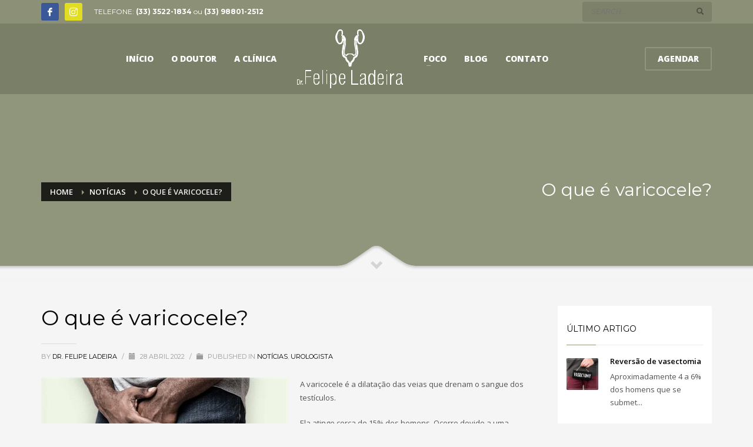

--- FILE ---
content_type: text/html; charset=UTF-8
request_url: https://drfelipeladeira.com.br/o-que-e-varicocele/
body_size: 58804
content:
<!DOCTYPE html>
<html lang="pt-BR">
<head>
<meta charset="UTF-8"/>
<meta name="twitter:widgets:csp" content="on"/>
<link rel="profile" href="http://gmpg.org/xfn/11"/>
<link rel="pingback" href="https://drfelipeladeira.com.br/xmlrpc.php"/>

<title>O que é varicocele? &#8211; Dr. Felipe Ladeira</title>
<meta name='robots' content='max-image-preview:large' />
<link rel='dns-prefetch' href='//fonts.googleapis.com' />
<link rel="alternate" type="application/rss+xml" title="Feed para Dr. Felipe Ladeira &raquo;" href="https://drfelipeladeira.com.br/feed/" />
<link rel="alternate" type="application/rss+xml" title="Feed de comentários para Dr. Felipe Ladeira &raquo;" href="https://drfelipeladeira.com.br/comments/feed/" />
<link rel="alternate" type="application/rss+xml" title="Feed de comentários para Dr. Felipe Ladeira &raquo; O que é varicocele?" href="https://drfelipeladeira.com.br/o-que-e-varicocele/feed/" />
<script type="text/javascript">
window._wpemojiSettings = {"baseUrl":"https:\/\/s.w.org\/images\/core\/emoji\/14.0.0\/72x72\/","ext":".png","svgUrl":"https:\/\/s.w.org\/images\/core\/emoji\/14.0.0\/svg\/","svgExt":".svg","source":{"concatemoji":"https:\/\/drfelipeladeira.com.br\/wp-includes\/js\/wp-emoji-release.min.js?ver=6.2.8"}};
/*! This file is auto-generated */
!function(e,a,t){var n,r,o,i=a.createElement("canvas"),p=i.getContext&&i.getContext("2d");function s(e,t){p.clearRect(0,0,i.width,i.height),p.fillText(e,0,0);e=i.toDataURL();return p.clearRect(0,0,i.width,i.height),p.fillText(t,0,0),e===i.toDataURL()}function c(e){var t=a.createElement("script");t.src=e,t.defer=t.type="text/javascript",a.getElementsByTagName("head")[0].appendChild(t)}for(o=Array("flag","emoji"),t.supports={everything:!0,everythingExceptFlag:!0},r=0;r<o.length;r++)t.supports[o[r]]=function(e){if(p&&p.fillText)switch(p.textBaseline="top",p.font="600 32px Arial",e){case"flag":return s("\ud83c\udff3\ufe0f\u200d\u26a7\ufe0f","\ud83c\udff3\ufe0f\u200b\u26a7\ufe0f")?!1:!s("\ud83c\uddfa\ud83c\uddf3","\ud83c\uddfa\u200b\ud83c\uddf3")&&!s("\ud83c\udff4\udb40\udc67\udb40\udc62\udb40\udc65\udb40\udc6e\udb40\udc67\udb40\udc7f","\ud83c\udff4\u200b\udb40\udc67\u200b\udb40\udc62\u200b\udb40\udc65\u200b\udb40\udc6e\u200b\udb40\udc67\u200b\udb40\udc7f");case"emoji":return!s("\ud83e\udef1\ud83c\udffb\u200d\ud83e\udef2\ud83c\udfff","\ud83e\udef1\ud83c\udffb\u200b\ud83e\udef2\ud83c\udfff")}return!1}(o[r]),t.supports.everything=t.supports.everything&&t.supports[o[r]],"flag"!==o[r]&&(t.supports.everythingExceptFlag=t.supports.everythingExceptFlag&&t.supports[o[r]]);t.supports.everythingExceptFlag=t.supports.everythingExceptFlag&&!t.supports.flag,t.DOMReady=!1,t.readyCallback=function(){t.DOMReady=!0},t.supports.everything||(n=function(){t.readyCallback()},a.addEventListener?(a.addEventListener("DOMContentLoaded",n,!1),e.addEventListener("load",n,!1)):(e.attachEvent("onload",n),a.attachEvent("onreadystatechange",function(){"complete"===a.readyState&&t.readyCallback()})),(e=t.source||{}).concatemoji?c(e.concatemoji):e.wpemoji&&e.twemoji&&(c(e.twemoji),c(e.wpemoji)))}(window,document,window._wpemojiSettings);
</script>
<style type="text/css">
img.wp-smiley,
img.emoji {
	display: inline !important;
	border: none !important;
	box-shadow: none !important;
	height: 1em !important;
	width: 1em !important;
	margin: 0 0.07em !important;
	vertical-align: -0.1em !important;
	background: none !important;
	padding: 0 !important;
}
</style>
	<link rel='stylesheet' id='zn_all_g_fonts-css' href='//fonts.googleapis.com/css?family=Montserrat%3Aregular%2C500%2C700%7COpen+Sans%3Aregular%2C300%2C600%2C700%2C800&#038;ver=6.2.8' type='text/css' media='all' />
<link rel='stylesheet' id='wp-block-library-css' href='https://drfelipeladeira.com.br/wp-includes/css/dist/block-library/style.min.css?ver=6.2.8' type='text/css' media='all' />
<link rel='stylesheet' id='classic-theme-styles-css' href='https://drfelipeladeira.com.br/wp-includes/css/classic-themes.min.css?ver=6.2.8' type='text/css' media='all' />
<style id='global-styles-inline-css' type='text/css'>
body{--wp--preset--color--black: #000000;--wp--preset--color--cyan-bluish-gray: #abb8c3;--wp--preset--color--white: #ffffff;--wp--preset--color--pale-pink: #f78da7;--wp--preset--color--vivid-red: #cf2e2e;--wp--preset--color--luminous-vivid-orange: #ff6900;--wp--preset--color--luminous-vivid-amber: #fcb900;--wp--preset--color--light-green-cyan: #7bdcb5;--wp--preset--color--vivid-green-cyan: #00d084;--wp--preset--color--pale-cyan-blue: #8ed1fc;--wp--preset--color--vivid-cyan-blue: #0693e3;--wp--preset--color--vivid-purple: #9b51e0;--wp--preset--gradient--vivid-cyan-blue-to-vivid-purple: linear-gradient(135deg,rgba(6,147,227,1) 0%,rgb(155,81,224) 100%);--wp--preset--gradient--light-green-cyan-to-vivid-green-cyan: linear-gradient(135deg,rgb(122,220,180) 0%,rgb(0,208,130) 100%);--wp--preset--gradient--luminous-vivid-amber-to-luminous-vivid-orange: linear-gradient(135deg,rgba(252,185,0,1) 0%,rgba(255,105,0,1) 100%);--wp--preset--gradient--luminous-vivid-orange-to-vivid-red: linear-gradient(135deg,rgba(255,105,0,1) 0%,rgb(207,46,46) 100%);--wp--preset--gradient--very-light-gray-to-cyan-bluish-gray: linear-gradient(135deg,rgb(238,238,238) 0%,rgb(169,184,195) 100%);--wp--preset--gradient--cool-to-warm-spectrum: linear-gradient(135deg,rgb(74,234,220) 0%,rgb(151,120,209) 20%,rgb(207,42,186) 40%,rgb(238,44,130) 60%,rgb(251,105,98) 80%,rgb(254,248,76) 100%);--wp--preset--gradient--blush-light-purple: linear-gradient(135deg,rgb(255,206,236) 0%,rgb(152,150,240) 100%);--wp--preset--gradient--blush-bordeaux: linear-gradient(135deg,rgb(254,205,165) 0%,rgb(254,45,45) 50%,rgb(107,0,62) 100%);--wp--preset--gradient--luminous-dusk: linear-gradient(135deg,rgb(255,203,112) 0%,rgb(199,81,192) 50%,rgb(65,88,208) 100%);--wp--preset--gradient--pale-ocean: linear-gradient(135deg,rgb(255,245,203) 0%,rgb(182,227,212) 50%,rgb(51,167,181) 100%);--wp--preset--gradient--electric-grass: linear-gradient(135deg,rgb(202,248,128) 0%,rgb(113,206,126) 100%);--wp--preset--gradient--midnight: linear-gradient(135deg,rgb(2,3,129) 0%,rgb(40,116,252) 100%);--wp--preset--duotone--dark-grayscale: url('#wp-duotone-dark-grayscale');--wp--preset--duotone--grayscale: url('#wp-duotone-grayscale');--wp--preset--duotone--purple-yellow: url('#wp-duotone-purple-yellow');--wp--preset--duotone--blue-red: url('#wp-duotone-blue-red');--wp--preset--duotone--midnight: url('#wp-duotone-midnight');--wp--preset--duotone--magenta-yellow: url('#wp-duotone-magenta-yellow');--wp--preset--duotone--purple-green: url('#wp-duotone-purple-green');--wp--preset--duotone--blue-orange: url('#wp-duotone-blue-orange');--wp--preset--font-size--small: 13px;--wp--preset--font-size--medium: 20px;--wp--preset--font-size--large: 36px;--wp--preset--font-size--x-large: 42px;--wp--preset--spacing--20: 0.44rem;--wp--preset--spacing--30: 0.67rem;--wp--preset--spacing--40: 1rem;--wp--preset--spacing--50: 1.5rem;--wp--preset--spacing--60: 2.25rem;--wp--preset--spacing--70: 3.38rem;--wp--preset--spacing--80: 5.06rem;--wp--preset--shadow--natural: 6px 6px 9px rgba(0, 0, 0, 0.2);--wp--preset--shadow--deep: 12px 12px 50px rgba(0, 0, 0, 0.4);--wp--preset--shadow--sharp: 6px 6px 0px rgba(0, 0, 0, 0.2);--wp--preset--shadow--outlined: 6px 6px 0px -3px rgba(255, 255, 255, 1), 6px 6px rgba(0, 0, 0, 1);--wp--preset--shadow--crisp: 6px 6px 0px rgba(0, 0, 0, 1);}:where(.is-layout-flex){gap: 0.5em;}body .is-layout-flow > .alignleft{float: left;margin-inline-start: 0;margin-inline-end: 2em;}body .is-layout-flow > .alignright{float: right;margin-inline-start: 2em;margin-inline-end: 0;}body .is-layout-flow > .aligncenter{margin-left: auto !important;margin-right: auto !important;}body .is-layout-constrained > .alignleft{float: left;margin-inline-start: 0;margin-inline-end: 2em;}body .is-layout-constrained > .alignright{float: right;margin-inline-start: 2em;margin-inline-end: 0;}body .is-layout-constrained > .aligncenter{margin-left: auto !important;margin-right: auto !important;}body .is-layout-constrained > :where(:not(.alignleft):not(.alignright):not(.alignfull)){max-width: var(--wp--style--global--content-size);margin-left: auto !important;margin-right: auto !important;}body .is-layout-constrained > .alignwide{max-width: var(--wp--style--global--wide-size);}body .is-layout-flex{display: flex;}body .is-layout-flex{flex-wrap: wrap;align-items: center;}body .is-layout-flex > *{margin: 0;}:where(.wp-block-columns.is-layout-flex){gap: 2em;}.has-black-color{color: var(--wp--preset--color--black) !important;}.has-cyan-bluish-gray-color{color: var(--wp--preset--color--cyan-bluish-gray) !important;}.has-white-color{color: var(--wp--preset--color--white) !important;}.has-pale-pink-color{color: var(--wp--preset--color--pale-pink) !important;}.has-vivid-red-color{color: var(--wp--preset--color--vivid-red) !important;}.has-luminous-vivid-orange-color{color: var(--wp--preset--color--luminous-vivid-orange) !important;}.has-luminous-vivid-amber-color{color: var(--wp--preset--color--luminous-vivid-amber) !important;}.has-light-green-cyan-color{color: var(--wp--preset--color--light-green-cyan) !important;}.has-vivid-green-cyan-color{color: var(--wp--preset--color--vivid-green-cyan) !important;}.has-pale-cyan-blue-color{color: var(--wp--preset--color--pale-cyan-blue) !important;}.has-vivid-cyan-blue-color{color: var(--wp--preset--color--vivid-cyan-blue) !important;}.has-vivid-purple-color{color: var(--wp--preset--color--vivid-purple) !important;}.has-black-background-color{background-color: var(--wp--preset--color--black) !important;}.has-cyan-bluish-gray-background-color{background-color: var(--wp--preset--color--cyan-bluish-gray) !important;}.has-white-background-color{background-color: var(--wp--preset--color--white) !important;}.has-pale-pink-background-color{background-color: var(--wp--preset--color--pale-pink) !important;}.has-vivid-red-background-color{background-color: var(--wp--preset--color--vivid-red) !important;}.has-luminous-vivid-orange-background-color{background-color: var(--wp--preset--color--luminous-vivid-orange) !important;}.has-luminous-vivid-amber-background-color{background-color: var(--wp--preset--color--luminous-vivid-amber) !important;}.has-light-green-cyan-background-color{background-color: var(--wp--preset--color--light-green-cyan) !important;}.has-vivid-green-cyan-background-color{background-color: var(--wp--preset--color--vivid-green-cyan) !important;}.has-pale-cyan-blue-background-color{background-color: var(--wp--preset--color--pale-cyan-blue) !important;}.has-vivid-cyan-blue-background-color{background-color: var(--wp--preset--color--vivid-cyan-blue) !important;}.has-vivid-purple-background-color{background-color: var(--wp--preset--color--vivid-purple) !important;}.has-black-border-color{border-color: var(--wp--preset--color--black) !important;}.has-cyan-bluish-gray-border-color{border-color: var(--wp--preset--color--cyan-bluish-gray) !important;}.has-white-border-color{border-color: var(--wp--preset--color--white) !important;}.has-pale-pink-border-color{border-color: var(--wp--preset--color--pale-pink) !important;}.has-vivid-red-border-color{border-color: var(--wp--preset--color--vivid-red) !important;}.has-luminous-vivid-orange-border-color{border-color: var(--wp--preset--color--luminous-vivid-orange) !important;}.has-luminous-vivid-amber-border-color{border-color: var(--wp--preset--color--luminous-vivid-amber) !important;}.has-light-green-cyan-border-color{border-color: var(--wp--preset--color--light-green-cyan) !important;}.has-vivid-green-cyan-border-color{border-color: var(--wp--preset--color--vivid-green-cyan) !important;}.has-pale-cyan-blue-border-color{border-color: var(--wp--preset--color--pale-cyan-blue) !important;}.has-vivid-cyan-blue-border-color{border-color: var(--wp--preset--color--vivid-cyan-blue) !important;}.has-vivid-purple-border-color{border-color: var(--wp--preset--color--vivid-purple) !important;}.has-vivid-cyan-blue-to-vivid-purple-gradient-background{background: var(--wp--preset--gradient--vivid-cyan-blue-to-vivid-purple) !important;}.has-light-green-cyan-to-vivid-green-cyan-gradient-background{background: var(--wp--preset--gradient--light-green-cyan-to-vivid-green-cyan) !important;}.has-luminous-vivid-amber-to-luminous-vivid-orange-gradient-background{background: var(--wp--preset--gradient--luminous-vivid-amber-to-luminous-vivid-orange) !important;}.has-luminous-vivid-orange-to-vivid-red-gradient-background{background: var(--wp--preset--gradient--luminous-vivid-orange-to-vivid-red) !important;}.has-very-light-gray-to-cyan-bluish-gray-gradient-background{background: var(--wp--preset--gradient--very-light-gray-to-cyan-bluish-gray) !important;}.has-cool-to-warm-spectrum-gradient-background{background: var(--wp--preset--gradient--cool-to-warm-spectrum) !important;}.has-blush-light-purple-gradient-background{background: var(--wp--preset--gradient--blush-light-purple) !important;}.has-blush-bordeaux-gradient-background{background: var(--wp--preset--gradient--blush-bordeaux) !important;}.has-luminous-dusk-gradient-background{background: var(--wp--preset--gradient--luminous-dusk) !important;}.has-pale-ocean-gradient-background{background: var(--wp--preset--gradient--pale-ocean) !important;}.has-electric-grass-gradient-background{background: var(--wp--preset--gradient--electric-grass) !important;}.has-midnight-gradient-background{background: var(--wp--preset--gradient--midnight) !important;}.has-small-font-size{font-size: var(--wp--preset--font-size--small) !important;}.has-medium-font-size{font-size: var(--wp--preset--font-size--medium) !important;}.has-large-font-size{font-size: var(--wp--preset--font-size--large) !important;}.has-x-large-font-size{font-size: var(--wp--preset--font-size--x-large) !important;}
.wp-block-navigation a:where(:not(.wp-element-button)){color: inherit;}
:where(.wp-block-columns.is-layout-flex){gap: 2em;}
.wp-block-pullquote{font-size: 1.5em;line-height: 1.6;}
</style>
<link rel='stylesheet' id='ppress-frontend-css' href='https://drfelipeladeira.com.br/wp-content/plugins/wp-user-avatar/assets/css/frontend.min.css?ver=4.10.1' type='text/css' media='all' />
<link rel='stylesheet' id='ppress-flatpickr-css' href='https://drfelipeladeira.com.br/wp-content/plugins/wp-user-avatar/assets/flatpickr/flatpickr.min.css?ver=4.10.1' type='text/css' media='all' />
<link rel='stylesheet' id='ppress-select2-css' href='https://drfelipeladeira.com.br/wp-content/plugins/wp-user-avatar/assets/select2/select2.min.css?ver=6.2.8' type='text/css' media='all' />
<link rel='stylesheet' id='plhg-main-css-css' href='https://drfelipeladeira.com.br/wp-content/plugins/hogash-post-love/assets/frontend/css/plhg-styles.css?ver=1.0.0' type='text/css' media='all' />
<link rel='stylesheet' id='hg-mailchimp-styles-css' href='https://drfelipeladeira.com.br/wp-content/themes/kallyas/framework/hogash-mailchimp/assets/css/hg-mailchimp.css?ver=1.0.0' type='text/css' media='all' />
<link rel='stylesheet' id='kallyas-styles-css' href='https://drfelipeladeira.com.br/wp-content/themes/kallyas/style.css?ver=4.19.0' type='text/css' media='all' />
<link rel='stylesheet' id='th-bootstrap-styles-css' href='https://drfelipeladeira.com.br/wp-content/themes/kallyas/css/bootstrap.min.css?ver=4.19.0' type='text/css' media='all' />
<link rel='stylesheet' id='th-theme-template-styles-css' href='https://drfelipeladeira.com.br/wp-content/themes/kallyas/css/template.min.css?ver=4.19.0' type='text/css' media='all' />
<link rel='stylesheet' id='zion-frontend-css' href='https://drfelipeladeira.com.br/wp-content/themes/kallyas/framework/zion-builder/assets/css/znb_frontend.css?ver=1.1.0' type='text/css' media='all' />
<link rel='stylesheet' id='1940-layout.css-css' href='//drfelipeladeira.com.br/wp-content/uploads/zion-builder/cache/1940-layout.css?ver=45cd73bb7f21971a38f9f1ca04339d68' type='text/css' media='all' />
<link rel='stylesheet' id='th-theme-print-stylesheet-css' href='https://drfelipeladeira.com.br/wp-content/themes/kallyas/css/print.css?ver=4.19.0' type='text/css' media='print' />
<link rel='stylesheet' id='th-theme-options-styles-css' href='//drfelipeladeira.com.br/wp-content/uploads/zn_dynamic.css?ver=1683550381' type='text/css' media='all' />
<script type='text/javascript' src='https://drfelipeladeira.com.br/wp-includes/js/jquery/jquery.min.js?ver=3.6.4' id='jquery-core-js'></script>
<script type='text/javascript' src='https://drfelipeladeira.com.br/wp-includes/js/jquery/jquery-migrate.min.js?ver=3.4.0' id='jquery-migrate-js'></script>
<script type='text/javascript' src='https://drfelipeladeira.com.br/wp-content/plugins/wp-user-avatar/assets/flatpickr/flatpickr.min.js?ver=4.10.1' id='ppress-flatpickr-js'></script>
<script type='text/javascript' src='https://drfelipeladeira.com.br/wp-content/plugins/wp-user-avatar/assets/select2/select2.min.js?ver=4.10.1' id='ppress-select2-js'></script>
<script type='text/javascript' id='plhg-main-script-js-extra'>
/* <![CDATA[ */
var plhg_script_vars = {"ajaxurl":"https:\/\/drfelipeladeira.com.br\/wp-admin\/admin-ajax.php","nonce":"281761d8db","error_message":"Sorry, there was a problem processing your request."};
/* ]]> */
</script>
<script type='text/javascript' src='https://drfelipeladeira.com.br/wp-content/plugins/hogash-post-love/assets/frontend/js/script.js?ver=1.0.0' id='plhg-main-script-js'></script>
<link rel="https://api.w.org/" href="https://drfelipeladeira.com.br/wp-json/" /><link rel="alternate" type="application/json" href="https://drfelipeladeira.com.br/wp-json/wp/v2/posts/1940" /><link rel="EditURI" type="application/rsd+xml" title="RSD" href="https://drfelipeladeira.com.br/xmlrpc.php?rsd" />
<link rel="wlwmanifest" type="application/wlwmanifest+xml" href="https://drfelipeladeira.com.br/wp-includes/wlwmanifest.xml" />
<meta name="generator" content="WordPress 6.2.8" />
<link rel="canonical" href="https://drfelipeladeira.com.br/o-que-e-varicocele/" />
<link rel='shortlink' href='https://drfelipeladeira.com.br/?p=1940' />
<link rel="alternate" type="application/json+oembed" href="https://drfelipeladeira.com.br/wp-json/oembed/1.0/embed?url=https%3A%2F%2Fdrfelipeladeira.com.br%2Fo-que-e-varicocele%2F" />
<link rel="alternate" type="text/xml+oembed" href="https://drfelipeladeira.com.br/wp-json/oembed/1.0/embed?url=https%3A%2F%2Fdrfelipeladeira.com.br%2Fo-que-e-varicocele%2F&#038;format=xml" />
		<meta name="theme-color"
			  content="#90967b">
				<meta name="viewport" content="width=device-width, initial-scale=1, maximum-scale=1"/>
		
		<!--[if lte IE 8]>
		<script type="text/javascript">
			var $buoop = {
				vs: {i: 10, f: 25, o: 12.1, s: 7, n: 9}
			};

			$buoop.ol = window.onload;

			window.onload = function () {
				try {
					if ($buoop.ol) {
						$buoop.ol()
					}
				}
				catch (e) {
				}

				var e = document.createElement("script");
				e.setAttribute("type", "text/javascript");
				e.setAttribute("src", "https://browser-update.org/update.js");
				document.body.appendChild(e);
			};
		</script>
		<![endif]-->

		<!-- for IE6-8 support of HTML5 elements -->
		<!--[if lt IE 9]>
		<script src="//html5shim.googlecode.com/svn/trunk/html5.js"></script>
		<![endif]-->
		
	<!-- Fallback for animating in viewport -->
	<noscript>
		<style type="text/css" media="screen">
			.zn-animateInViewport {visibility: visible;}
		</style>
	</noscript>
	<script>
  (function(i,s,o,g,r,a,m){i['GoogleAnalyticsObject']=r;i[r]=i[r]||function(){
  (i[r].q=i[r].q||[]).push(arguments)},i[r].l=1*new Date();a=s.createElement(o),
  m=s.getElementsByTagName(o)[0];a.async=1;a.src=g;m.parentNode.insertBefore(a,m)
  })(window,document,'script','https://www.google-analytics.com/analytics.js','ga');

  ga('create', 'UA-98625513-1', 'auto');
  ga('send', 'pageview');

</script></head>

<body  class="post-template-default single single-post postid-1940 single-format-standard res1170 kl-follow-menu kl-skin--light" itemscope="itemscope" itemtype="https://schema.org/WebPage" >


<div class="login_register_stuff"></div><!-- end login register stuff -->		<div id="fb-root"></div>
		<script>(function (d, s, id) {
			var js, fjs = d.getElementsByTagName(s)[0];
			if (d.getElementById(id)) {return;}
			js = d.createElement(s); js.id = id;
			js.src = "https://connect.facebook.net/en_US/sdk.js#xfbml=1&version=v3.0";
			fjs.parentNode.insertBefore(js, fjs);
		}(document, 'script', 'facebook-jssdk'));</script>
		

<div id="page_wrapper">

<header id="header" class="site-header  style13 cta_button  header--follow   headerstyle-xs--image_color  sticky-resize headerstyle--image_color site-header--relative nav-th--light kl-center-menu sheader-sh--default"  data-original-sticky-textscheme="sh--default"  role="banner" itemscope="itemscope" itemtype="https://schema.org/WPHeader" >
		<div class="site-header-wrapper sticky-top-area">

		<div class="site-header-top-wrapper topbar-style--custom  sh--dark">

			<div class="siteheader-container container">

				

	
	<div class="fxb-row site-header-row site-header-top ">

		<div class='fxb-col fxb fxb-start-x fxb-center-y fxb-basis-auto site-header-col-left site-header-top-left'>
			<ul class="sh-component social-icons sc--colored topnav navRight topnav-no-hdnav"><li class="topnav-li social-icons-li"><a href="https://www.facebook.com/Uroclin-428955753862307/" data-zniconfam="kl-social-icons" data-zn_icon="" target="_self" class="topnav-item social-icons-item scheader-icon-ue83f" title="Facebook"></a></li><li class="topnav-li social-icons-li"><a href="https://www.instagram.com/drfelipeladeira" data-zniconfam="kl-social-icons" data-zn_icon="" target="_self" class="topnav-item social-icons-item scheader-icon-ue859" title="Instagram"></a></li></ul><div class="sh-component kl-header-toptext kl-font-alt">TELEFONE: <a href="tel+553335221834" class="fw-bold">(33) 3522-1834</a> ou <a href="tel+5533988012512" class="fw-bold">(33) 98801-2512</a></div>					</div>

		<div class='fxb-col fxb fxb-end-x fxb-center-y fxb-basis-auto site-header-col-right site-header-top-right'>
						
		<div id="search" class="sh-component header-search headsearch--inp">

			<a href="#" class="searchBtn header-search-button">
				<span class="glyphicon glyphicon-search kl-icon-white"></span>
			</a>

			<div class="search-container header-search-container">
				
<form id="searchform" class="gensearch__form" action="https://drfelipeladeira.com.br/" method="get">
	<input id="s" name="s" value="" class="inputbox gensearch__input" type="text" placeholder="SEARCH ..." />
	<button type="submit" id="searchsubmit" value="go" class="gensearch__submit glyphicon glyphicon-search"></button>
	</form>			</div>
		</div>

				</div>

	</div><!-- /.site-header-top -->

	

			</div>
		</div><!-- /.site-header-top-wrapper -->

		<div class="kl-top-header site-header-main-wrapper clearfix   header-no-bottom fxb-sm-wrap sh--default">

			<div class="container siteheader-container ">

				<div class='fxb-col fxb-basis-auto'>

					

<div class="fxb-row site-header-row site-header-main ">

	<div class='fxb-col fxb fxb-start-x fxb-center-y fxb-basis-auto fxb-grow-0  site-header-col-left site-header-main-left'>
			</div>

	<div class='fxb-col fxb fxb-center-x fxb-center-y fxb-basis-auto site-header-col-center site-header-main-center'>
				<div id="logo-container" class="logo-container   logosize--yes zn-original-logo">
			<!-- Logo -->
			<h3 class='site-logo logo ' id='logo'><a href='https://drfelipeladeira.com.br/' class='site-logo-anch'><img class="logo-img site-logo-img" src="https://drfelipeladeira.com.br/wp-content/uploads/2023/03/logotipo-dr-felipe-ladeira.png"  alt="Dr. Felipe Ladeira" title="Urologista em Teófilo Otoni"  /></a></h3>			<!-- InfoCard -->
					</div>

				<div class="sh-component main-menu-wrapper" role="navigation" itemscope="itemscope" itemtype="https://schema.org/SiteNavigationElement" >

					<div class="zn-res-menuwrapper">
			<a href="#" class="zn-res-trigger zn-menuBurger zn-menuBurger--3--s zn-menuBurger--anim1 " id="zn-res-trigger">
				<span></span>
				<span></span>
				<span></span>
			</a>
		</div><!-- end responsive menu -->
		<div id="main-menu" class="main-nav mainnav--sidepanel mainnav--active-bg mainnav--pointer-dash nav-mm--dark zn_mega_wrapper "><ul id="menu-principal" class="main-menu main-menu-nav zn_mega_menu "><li id="menu-item-564" class="main-menu-item menu-item menu-item-type-custom menu-item-object-custom menu-item-home menu-item-564  main-menu-item-top  menu-item-even menu-item-depth-0"><a href="https://drfelipeladeira.com.br/" class=" main-menu-link main-menu-link-top"><span>INÍCIO</span></a></li>
<li id="menu-item-675" class="main-menu-item menu-item menu-item-type-post_type menu-item-object-page menu-item-675  main-menu-item-top  menu-item-even menu-item-depth-0"><a href="https://drfelipeladeira.com.br/o-doutor/" class=" main-menu-link main-menu-link-top"><span>O DOUTOR</span></a></li>
<li id="menu-item-670" class="main-menu-item menu-item menu-item-type-post_type menu-item-object-page menu-item-670  main-menu-item-top  menu-item-even menu-item-depth-0"><a href="https://drfelipeladeira.com.br/a-clinica/" class=" main-menu-link main-menu-link-top"><span>A CLÍNICA</span></a></li>
<li id="menu-item-566" class="main-menu-item menu-item menu-item-type-custom menu-item-object-custom menu-item-has-children menu-item-566  main-menu-item-top  menu-item-even menu-item-depth-0"><a href="#" class=" main-menu-link main-menu-link-top"><span>FOCO</span></a>
<ul class="sub-menu clearfix">
	<li id="menu-item-669" class="main-menu-item menu-item menu-item-type-post_type menu-item-object-page menu-item-669  main-menu-item-sub  menu-item-odd menu-item-depth-1"><a href="https://drfelipeladeira.com.br/cancer-de-prostata/" class=" main-menu-link main-menu-link-sub"><span>Câncer de Próstata</span></a></li>
	<li id="menu-item-672" class="main-menu-item menu-item menu-item-type-post_type menu-item-object-page menu-item-672  main-menu-item-sub  menu-item-odd menu-item-depth-1"><a href="https://drfelipeladeira.com.br/disfuncao-eretil/" class=" main-menu-link main-menu-link-sub"><span>Disfunção Erétil</span></a></li>
	<li id="menu-item-674" class="main-menu-item menu-item menu-item-type-post_type menu-item-object-page menu-item-674  main-menu-item-sub  menu-item-odd menu-item-depth-1"><a href="https://drfelipeladeira.com.br/ejaculacao-precoce/" class=" main-menu-link main-menu-link-sub"><span>Ejaculação Precoce</span></a></li>
	<li id="menu-item-688" class="main-menu-item menu-item menu-item-type-post_type menu-item-object-page menu-item-688  main-menu-item-sub  menu-item-odd menu-item-depth-1"><a href="https://drfelipeladeira.com.br/infeccao-urinaria/" class=" main-menu-link main-menu-link-sub"><span>Infecção Urinária</span></a></li>
	<li id="menu-item-673" class="main-menu-item menu-item menu-item-type-post_type menu-item-object-page menu-item-673  main-menu-item-sub  menu-item-odd menu-item-depth-1"><a href="https://drfelipeladeira.com.br/calculo-renal/" class=" main-menu-link main-menu-link-sub"><span>Cálculo Renal</span></a></li>
</ul>
</li>
<li id="menu-item-739" class="main-menu-item menu-item menu-item-type-post_type menu-item-object-page menu-item-739  main-menu-item-top  menu-item-even menu-item-depth-0"><a href="https://drfelipeladeira.com.br/blog-do-urologista/" class=" main-menu-link main-menu-link-top"><span>BLOG</span></a></li>
<li id="menu-item-676" class="main-menu-item menu-item menu-item-type-post_type menu-item-object-page menu-item-676  main-menu-item-top  menu-item-even menu-item-depth-0"><a href="https://drfelipeladeira.com.br/contato/" class=" main-menu-link main-menu-link-top"><span>CONTATO</span></a></li>
</ul></div>		</div>
		<!-- end main_menu -->
			</div>

	<div class='fxb-col fxb fxb-end-x fxb-center-y fxb-basis-auto fxb-grow-0  site-header-col-right site-header-main-right'>

		<div class='fxb-col fxb fxb-end-x fxb-center-y fxb-basis-auto fxb-grow-0  site-header-main-right-top'>
						<a href="#eluidb1ece391"  id="ctabutton"  class="sh-component ctabutton kl-cta-lined btn btn-lined "  data-lightbox="inline"  itemprop="url" ><strong>AGENDAR</strong></a>		</div>

		
	</div>

</div><!-- /.site-header-main -->


				</div>

							</div><!-- /.siteheader-container -->

		</div><!-- /.site-header-main-wrapper -->

		

	</div><!-- /.site-header-wrapper -->
	</header>
<div id="page_header" class="page-subheader maskcontainer--mask3 page-subheader--auto page-subheader--inherit-hp uh_zn_def_header_style  psubhead-stheader--relative sh-tcolor--light">

    <div class="bgback"></div>

    
    <div class="th-sparkles"></div>

    <!-- DEFAULT HEADER STYLE -->
    <div class="ph-content-wrap">
        <div class="ph-content-v-center">
            <div>
                <div class="container">
                    <div class="row">
                                                <div class="col-sm-6">
                            <ul vocab="http://schema.org/" typeof="BreadcrumbList" class="breadcrumbs fixclear bread-style--black"><li property="itemListElement" typeof="ListItem"><a property="item" typeof="WebPage" href="https://drfelipeladeira.com.br"><span property="name">Home</span></a><meta property="position" content="1"></li><li property="itemListElement" typeof="ListItem"><a property="item" typeof="WebPage" href="https://drfelipeladeira.com.br/category/noticias/"><span property="name">Notícias</span></a><meta property="position" content="2"></li><li>O que é varicocele?</li></ul>                            <div class="clearfix"></div>
                        </div>
                        
                                                <div class="col-sm-6">
                            <div class="subheader-titles">
                                <h2 class="subheader-maintitle" itemprop="headline" >O que é varicocele?</h2>                            </div>
                        </div>
                                            </div>
                    <!-- end row -->
                </div>
            </div>
        </div>
    </div>
    <div class="kl-mask kl-bottommask kl-mask--mask3 kl-mask--light">
<svg width="5000px" height="57px" class="svgmask " viewBox="0 0 5000 57" version="1.1" xmlns="http://www.w3.org/2000/svg" xmlns:xlink="http://www.w3.org/1999/xlink">
    <defs>
        <filter x="-50%" y="-50%" width="200%" height="200%" filterUnits="objectBoundingBox" id="filter-mask3">
            <feOffset dx="0" dy="3" in="SourceAlpha" result="shadowOffsetInner1"></feOffset>
            <feGaussianBlur stdDeviation="2" in="shadowOffsetInner1" result="shadowBlurInner1"></feGaussianBlur>
            <feComposite in="shadowBlurInner1" in2="SourceAlpha" operator="arithmetic" k2="-1" k3="1" result="shadowInnerInner1"></feComposite>
            <feColorMatrix values="0 0 0 0 0   0 0 0 0 0   0 0 0 0 0  0 0 0 0.4 0" in="shadowInnerInner1" type="matrix" result="shadowMatrixInner1"></feColorMatrix>
            <feMerge>
                <feMergeNode in="SourceGraphic"></feMergeNode>
                <feMergeNode in="shadowMatrixInner1"></feMergeNode>
            </feMerge>
        </filter>
    </defs>
    <path d="M9.09383679e-13,57.0005249 L9.09383679e-13,34.0075249 L2418,34.0075249 L2434,34.0075249 C2434,34.0075249 2441.89,33.2585249 2448,31.0245249 C2454.11,28.7905249 2479,11.0005249 2479,11.0005249 L2492,2.00052487 C2492,2.00052487 2495.121,-0.0374751261 2500,0.000524873861 C2505.267,-0.0294751261 2508,2.00052487 2508,2.00052487 L2521,11.0005249 C2521,11.0005249 2545.89,28.7905249 2552,31.0245249 C2558.11,33.2585249 2566,34.0075249 2566,34.0075249 L2582,34.0075249 L5000,34.0075249 L5000,57.0005249 L2500,57.0005249 L1148,57.0005249 L9.09383679e-13,57.0005249 Z" class="bmask-bgfill" filter="url(#filter-mask3)" fill="#f5f5f5" style="fill:"></path>
</svg>
<i class="glyphicon glyphicon-chevron-down"></i>
</div></div>

	<section id="content" class="site-content">
		<div class="container">
			<div class="row">

				<!--// Main Content: page content from WP_EDITOR along with the appropriate sidebar if one specified. -->
				<div class="right_sidebar col-sm-8 col-md-9 " role="main" itemprop="mainContentOfPage" >
					<div id="th-content-post">
						<div id="post-1940" class="kl-single-layout--classic post-1940 post type-post status-publish format-standard has-post-thumbnail hentry category-noticias category-urologista tag-urologia tag-urologista-em-teofilo-otoni">

    
    <div class="itemView clearfix eBlog kl-blog kl-blog-list-wrapper kl-blog--style-light ">

        <h1 class="page-title kl-blog-post-title entry-title" itemprop="headline" >O que é varicocele?</h1><div class="kl-blog-post" itemscope="itemscope" itemtype="https://schema.org/Blog" >

    <div class="itemHeader kl-blog-post-header">
    <div class="post_details kl-blog-post-details kl-font-alt">
        <span class="itemAuthor kl-blog-post-details-author vcard author"  itemprop="author" itemscope="itemscope" itemtype="https://schema.org/Person" >
	by	<span class="fn">
		<a class=" kl-blog-post-author-link" href="https://drfelipeladeira.com.br/author/dr-felipe-ladeira/">
			Dr. Felipe Ladeira		</a>
	</span>
</span>
        <span class="infSep kl-blog-post-details-sep "> / </span>
        <span class="itemDateCreated kl-blog-post-date" itemprop="datePublished" >
	<span class="kl-blog-post-date-icon glyphicon glyphicon-calendar"></span>
	<span class="updated">
		28 abril 2022	</span>
</span>
        <span class="infSep kl-blog-post-details-sep"> / </span>
        <span class="itemCategory kl-blog-post-category">
    <span class="kl-blog-post-category-icon glyphicon glyphicon-folder-close"></span>
    Published in </span>
<a href="https://drfelipeladeira.com.br/category/noticias/" rel="category tag">Notícias</a>, <a href="https://drfelipeladeira.com.br/category/noticias/urologista/" rel="category tag">Urologista</a>    </div>
</div>
<!-- end itemheader -->
<div class="itemBody kl-blog-post-body kl-blog-cols-1" itemprop="text" >
    <!-- Blog Image -->
    <a data-lightbox="image" href="https://drfelipeladeira.com.br/wp-content/uploads/2022/04/271763310_1581042072279695_4252333895730852150_n.jpg" class="hoverBorder pull-left kl-blog-post-img kl-blog-post--default-view" ><img src="https://drfelipeladeira.com.br/wp-content/uploads/2022/04/271763310_1581042072279695_4252333895730852150_n-420x280_c.jpg" width="420" height="280" alt="" title="271763310_1581042072279695_4252333895730852150_n"/></a>    <!-- Blog Content -->
    
<p>A varicocele é a dilatação das veias que drenam o sangue dos testículos.</p>



<p>Ela atinge cerca de 15% dos homens. Ocorre devido a uma insuficiência das veias, o<br>que leva ao represamento sanguíneo, formando as varizes.</p>



<p>Pode causar dor no testículo e aumento de volume escrotal, mas o que mais preocupa é a infertilidade.</p>



<p>A varicocele é a principal causa de infertilidade masculina.</p>
<div class="plhg-love-wrapper "><a href="#" class="plhg-love-action" data-post-id="1940" data-user-id="0"><svg version="1.1" class="plhg-love-icon" xmlns="http://www.w3.org/2000/svg" xmlns:xlink="http://www.w3.org/1999/xlink" viewBox="0 0 14 13" width="14" height="13">
					<path d="M14.219, 4.378c0, 1.229-0.636, 2.17-0.636, 2.17c-0.35, 0.516-0.979, 1.308-1.399, 1.759l-4.201, 4.511 c-0.42, 0.451-1.107, 0.451-1.527, 0L2.253, 8.307c-0.42-0.451-1.049-1.243-1.398-1.759c0, 0-0.636-0.94-0.636-2.17 c0-2.332, 1.76-4.222, 3.932-4.222c1.117, 0, 2.125, 0.5, 2.841, 1.303c0.079, 0.09, 0.079, 0.09, 0.079, 0.09c0.081, 0.104, 0.214, 0.104, 0.294, 0 c0, 0, 0, 0, 0.08-0.09c0.716-0.803, 1.725-1.303, 2.842-1.303C12.459, 0.156, 14.219, 2.046, 14.219, 4.378z"></path>
					</svg><span class="plhg-love-count">0</span></a></div>
</div>
<!-- end item body -->
<div class="clearfix"></div>
<!-- Social sharing -->
<ul class="itemSocialSharing kl-blog-post-socsharing clearfix">

    <!-- Facebook Button -->
    <li class="itemFacebookButton kl-blog-post-socsharing-fb">
        <div class="fb-like" data-href="https://drfelipeladeira.com.br/o-que-e-varicocele/" data-send="false" data-layout="button_count" data-width="90" data-show-faces="false"></div>
    </li>

    <!-- Google +1 Button -->
    <li class="itemGooglePlusOneButton kl-blog-post-socsharing-gp">
        <script type="text/javascript">
            jQuery(function($){
                var po = document.createElement('script');
                po.type = 'text/javascript';
                po.async = true;
                po.src = 'https://apis.google.com/js/plusone.js';
                var s = document.getElementsByTagName('script')[0];
                s.parentNode.insertBefore(po, s);
            });
        </script>
        <div class="g-plusone" data-size="medium"></div>
    </li>

    <!-- Twitter Button -->
    <li class="itemTwitterButton kl-blog-post-socsharing-tw">
        <a href="//twitter.com/share" class="twitter-share-button" data-count="horizontal">Tweet</a>
        <script>window.twttr = (function(d, s, id) {
          var js, fjs = d.getElementsByTagName(s)[0],
            t = window.twttr || {};
          if (d.getElementById(id)) return t;
          js = d.createElement(s);
          js.id = id;
          js.src = "https://platform.twitter.com/widgets.js";
          fjs.parentNode.insertBefore(js, fjs);

          t._e = [];
          t.ready = function(f) {
            t._e.push(f);
          };

          return t;
        }(document, "script", "twitter-wjs"));</script>
    </li>

    <!-- Pin Button -->
    <li class="kl-blog-post-socsharing-pin">
      <a data-pin-do="buttonPin" data-pin-count="beside" data-pin-save="true" href="https://www.pinterest.com/pin/create/button/?url=https%3A%2F%2Fdrfelipeladeira.com.br%2Fo-que-e-varicocele%2F" class="pin-it-button"></a>
        <script async defer src="//assets.pinterest.com/js/pinit.js"></script>
    </li>

    <!-- Linked in -->
    <li class="kl-blog-post-socsharing-lk">
        <script src="//platform.linkedin.com/in.js" type="text/javascript"> lang: en_US</script>
        <script type="IN/Share" data-counter="top"></script>
    </li>

</ul><!-- end social sharing -->
    <!-- TAGS -->
    <div class="itemTagsBlock kl-blog-post-tags kl-font-alt">
        <span class="kl-blog-post-tags-text">Tagged under:</span>
        <a class="kl-blog-tag" href="https://drfelipeladeira.com.br/tag/urologia/" rel="tag">urologia</a>, <a class="kl-blog-tag" href="https://drfelipeladeira.com.br/tag/urologista-em-teofilo-otoni/" rel="tag">urologista em Teófilo Otoni</a>        <div class="clearfix"></div>
    </div><!-- end tags blocks -->
    <div class="clearfix"></div>
    <div class="related-articles kl-blog-related">

        <h3 class="rta-title kl-blog-related-title" itemprop="headline" >What you can read next</h3>

        <div class="row kl-blog-related-row">
            <div class="col-sm-4">
    <div class="rta-post kl-blog-related-post">
        <a class="kl-blog-related-post-link" href="https://drfelipeladeira.com.br/glandulas-de-tyson-desaparecem-com-o-tempo-ou-nao/">
                    <img class="kl-blog-related-post-img" src="https://drfelipeladeira.com.br/wp-content/uploads/2020/03/glandulas-de-tyson-desaparecem-com-o-tempo-dr-felipe-ladeira-370x240_c.jpg" width="370" height="240" alt="" title="glandulas-de-tyson-desaparecem-com-o-tempo-dr-felipe-ladeira"/></a>        <h5 class="kl-blog-related-post-title"><a class="kl-blog-related-post-title-link" href="https://drfelipeladeira.com.br/glandulas-de-tyson-desaparecem-com-o-tempo-ou-nao/">Glândulas de Tyson: desaparecem com o tempo ou não?</a></h5>
    </div>
</div>
<div class="col-sm-4">
    <div class="rta-post kl-blog-related-post">
        <a class="kl-blog-related-post-link" href="https://drfelipeladeira.com.br/aumento-da-prostata-fique-atento/">
                    <img class="kl-blog-related-post-img" src="https://drfelipeladeira.com.br/wp-content/uploads/2022/05/140477440_1340411439676094_1402157839522961867_n-370x240_c.png" width="370" height="240" alt="" title="140477440_1340411439676094_1402157839522961867_n"/></a>        <h5 class="kl-blog-related-post-title"><a class="kl-blog-related-post-title-link" href="https://drfelipeladeira.com.br/aumento-da-prostata-fique-atento/">Aumento da próstata: fique atento!</a></h5>
    </div>
</div>
<div class="col-sm-4">
    <div class="rta-post kl-blog-related-post">
        <a class="kl-blog-related-post-link" href="https://drfelipeladeira.com.br/as-principais-doencas-da-prostata/">
                    <img class="kl-blog-related-post-img" src="https://drfelipeladeira.com.br/wp-content/uploads/2018/09/Dr.-Felipe-Ladeira-as-principais-doenças-da-próstata-370x240_c.png" width="370" height="240" alt="" title="Dr. Felipe Ladeira as principais doenças da próstata"/></a>        <h5 class="kl-blog-related-post-title"><a class="kl-blog-related-post-title-link" href="https://drfelipeladeira.com.br/as-principais-doencas-da-prostata/">As principais doenças da próstata</a></h5>
    </div>
</div>
        </div>

    </div>
    
</div><!-- /.kl-blog-post -->
    </div>
    <!-- End Item Layout -->
</div>

<div id="disqus_thread"></div>
					</div><!--// #th-content-post -->
				</div>

				<aside class=" col-sm-4 col-md-3 " role="complementary" itemscope="itemscope" itemtype="https://schema.org/WPSideBar" ><div class="zn_sidebar sidebar kl-sidebar--light element-scheme--light">			<div id="recent-posts-5" class="widget zn-sidebar-widget widget_recent_entries">			<div class="latest_posts-wgt">			<h3 class="widgettitle zn-sidebar-widget-title title">Último Artigo</h3>			<ul class="posts latest_posts-wgt-posts">
									<li class="lp-post latest_posts-wgt-post">
						<a href="https://drfelipeladeira.com.br/reversao-de-vasectomia/" class="hoverBorder pull-left latest_posts-wgt-thumb"><img width="54" height="54" src="https://drfelipeladeira.com.br/wp-content/uploads/2022/08/reversao-da-vasectomia-post-site-dr-felipe-ladeira-urologista-150x150.jpg" class="attachment-54x54 size-54x54 wp-post-image" alt="" decoding="async" loading="lazy" srcset="https://drfelipeladeira.com.br/wp-content/uploads/2022/08/reversao-da-vasectomia-post-site-dr-felipe-ladeira-urologista-150x150.jpg 150w, https://drfelipeladeira.com.br/wp-content/uploads/2022/08/reversao-da-vasectomia-post-site-dr-felipe-ladeira-urologista-300x300.jpg 300w, https://drfelipeladeira.com.br/wp-content/uploads/2022/08/reversao-da-vasectomia-post-site-dr-felipe-ladeira-urologista-1024x1024.jpg 1024w, https://drfelipeladeira.com.br/wp-content/uploads/2022/08/reversao-da-vasectomia-post-site-dr-felipe-ladeira-urologista-768x768.jpg 768w, https://drfelipeladeira.com.br/wp-content/uploads/2022/08/reversao-da-vasectomia-post-site-dr-felipe-ladeira-urologista-187x187.jpg 187w, https://drfelipeladeira.com.br/wp-content/uploads/2022/08/reversao-da-vasectomia-post-site-dr-felipe-ladeira-urologista.jpg 1080w" sizes="(max-width: 54px) 100vw, 54px" /></a>						<h4 class="title latest_posts-wgt-title" itemprop="headline" >
							<a href="https://drfelipeladeira.com.br/reversao-de-vasectomia/" class="latest_posts-wgt-title-link" title="Reversão de vasectomia">
							Reversão de vasectomia							</a></h4>
													<div class="text latest_posts-wgt-text">Aproximadamente 4 a 6% dos homens que se submet...</div>
																	</li>
							</ul>
			</div>			</div>			<div id="text-4" class="widget zn-sidebar-widget widget_text"><h3 class="widgettitle zn-sidebar-widget-title title">O Dr. Felipe Ladeira</h3>			<div class="textwidget"><a href="https://drfelipeladeira.com.br/o-doutor/"><img src="https://drfelipeladeira.com.br/wp-content/uploads/2017/04/Perfil-300x300.png"></a></div>
		</div><div id="text-3" class="widget zn-sidebar-widget widget_text"><h3 class="widgettitle zn-sidebar-widget-title title">Conheça a UROCLIN</h3>			<div class="textwidget"><a href="https://drfelipeladeira.com.br/a-clinica/"><img src="https://drfelipeladeira.com.br/wp-content/uploads/2017/04/Urologista-em-teofilootoni-UROCLIN-Dr-Felipe-Ladeira.jpg"></a></div>
		</div><div id="search-4" class="widget zn-sidebar-widget widget_search"><h3 class="widgettitle zn-sidebar-widget-title title">Dúvidas?</h3>
<form id="searchform" class="gensearch__form" action="https://drfelipeladeira.com.br/" method="get">
	<input id="s" name="s" value="" class="inputbox gensearch__input" type="text" placeholder="SEARCH ..." />
	<button type="submit" id="searchsubmit" value="go" class="gensearch__submit glyphicon glyphicon-search"></button>
	</form></div></div></aside>			</div>
		</div>
	</section><!--// #content -->
<div class="znpb-footer-smart-area" >		<section class="zn_section eluidb1ece391  round-corners   section-sidemargins    zn_section--inlinemodal mfp-hide   section--no " id="eluidb1ece391"  >

			
			<div class="zn_section_size container zn-section-height--auto zn-section-content_algn--top ">

				<div class="row ">
					
		<div class="eluid4e67e6a6            col-md-12 col-sm-12   znColumnElement"  id="eluid4e67e6a6" >

			
			<div class="znColumnElement-innerWrapper-eluid4e67e6a6 znColumnElement-innerWrapper znColumnElement-innerWrapper--valign-top znColumnElement-innerWrapper--halign-left " >

				<div class="znColumnElement-innerContent">					<div class="kl-title-block clearfix tbk--text- tbk--center text-center tbk-symbol--  tbk-icon-pos--after-title eluid82cd7d7a " ><h3 class="tbk__title" itemprop="headline" >AGENDAR CONSULTA</h3><h4 class="tbk__subtitle" itemprop="alternativeHeadline" >A confirmação da sua consulta é feita por telefone pela nossa equipe e depende da agenda.</h4></div>
		<div class="zn_contact_form_container contactForm cf-elm eluide9a149b5  cf--light element-scheme--light  " >
						<form action="#" id="form_eluide9a149b5" method="post" class="zn_contact_form contact_form cf-elm-form row " data-redirect="https://drfelipeladeira.com.br/obrigado"><div class="col-sm-6  kl-fancy-form zn_form_field zn_cf_text"><input type="text" name="zn_form_field_seu_nome1_0" id="zn_form_field_seu_nome1_0" placeholder="Digite seu nome completo" value="" class="zn_form_input zn-field-text form-control  kl-fancy-form-input zn_validate_not_empty "/><label for="zn_form_field_seu_nome1_0" class="control-label kl-font-alt kl-fancy-form-label">SEU NOME</label></div><div class="col-sm-6  kl-fancy-form zn_form_field zn_cf_text"><input type="text" name="zn_form_field_telefone_ou_celular1_1" id="zn_form_field_telefone_ou_celular1_1" placeholder="(33) 9 8888-8888" value="" class="zn_form_input zn-field-text form-control  kl-fancy-form-input zn_validate_not_empty "/><label for="zn_form_field_telefone_ou_celular1_1" class="control-label kl-font-alt kl-fancy-form-label">TELEFONE OU CELULAR</label></div><div class="col-sm-12  kl-fancy-form zn_form_field zn_cf_text"><input type="text" name="zn_form_field_email1_2" id="zn_form_field_email1_2" placeholder="Digite seu e-mail pessoal" value="" class="zn_form_input zn-field-text form-control  kl-fancy-form-input zn_validate_not_empty "/><label for="zn_form_field_email1_2" class="control-label kl-font-alt kl-fancy-form-label">Email</label></div><div class="col-sm-6  kl-fancy-form zn_form_field zn_cf_select"><label class="control-label kl-font-alt kl-fancy-form-label">CIDADE PARA ATENDIMENTO</label><select name="zn_form_field_cidade_para_atendimento1_3"  id="zn_form_field_cidade_para_atendimento1_3" class="zn_form_input form-control form-control--light kl-fancy-form-select zn_validate_not_empty"><option value="Teófilo Otoni" >Teófilo Otoni</option><option value="Almenara" >Almenara</option><option value="Outra" >Outra & SEM</option></select></div><div class="col-sm-6  kl-fancy-form zn_form_field zn_cf_select"><label class="control-label kl-font-alt kl-fancy-form-label">ONDE NOS CONHECEU?</label><select name="zn_form_field_onde_nos_conheceu_1_4"  id="zn_form_field_onde_nos_conheceu_1_4" class="zn_form_input form-control form-control--light kl-fancy-form-select zn_validate_not_empty"><option value="Rádio" >Rádio</option><option value="Facebook" >Facebook</option><option value="Google" >Google</option><option value="Indicação" >Indicação</option></select></div><div class="col-sm-12  kl-fancy-form zn_form_field zn_cf_textarea"><textarea name="zn_form_field_mensagem1_5" class="zn_form_input form-control  kl-fancy-form-textarea zn_validate_not_empty " id="zn_form_field_mensagem1_5" placeholder="Digite um pouco sobre o motivo da marcação sua da consulta." cols="40" rows="6"></textarea><label for="zn_form_field_mensagem1_5" class="control-label kl-font-alt kl-fancy-form-label">MENSAGEM</label></div><div class="col-sm-12  kl-fancy-form zn_form_field zn_cf_hidden"><input type="hidden" name="zn_pb_form_submit_1" id="zn_pb_form_submit_1" value="1" class="zn_form_input zn_validate_none" /></div><div class="col-sm-12"><div class="zn_contact_ajax_response titleColor" id="zn_form_id1" ></div><div class="zn_submit_container text-left"><button class="zn_contact_submit btn btn-fullcolor btn--round  " type="submit">AGENDAR!</button></div></div></form>
		</div>

						</div>
			</div>

			
		</div>
	
				</div>
			</div>

					</section>


		</div>	<footer id="footer" class="site-footer"  role="contentinfo" itemscope="itemscope" itemtype="https://schema.org/WPFooter" >
		<div class="container">
			<div class="row"><div class="col-sm-4"><div id="text_contact-1" class="widget widget_text_contact"><h3 class="widgettitle title m_title m_title_ext text-custom">FALE CONOSCO</h3>
		<div class="textwidget contact-details"><p><strong>Teófilo Otoni, MG: (33) 3522-1834, (33) 3641-0198<br />
 ou (33) 98801-2512</strong><br />
<strong>Araçuai, MG: (33) 99984-1834 ou (33) 99930-1260 </strong><br />
E-mail: <a href="#">contato@drfelipeladeira.com.br</a></p>
<p>Av. Dr. Júlio Rodrigues, 920<br />
Marajoara - Teófilo Otoni, MG</p>
<p><a href="https://www.google.com.br/maps/dir/''/''/@-17.8773815,-41.5780953,12z/data=!3m1!4b1!4m8!4m7!1m0!1m5!1m1!1s0xb376b4c659cb67:0x9d07f6625ed2ba58!2m2!1d-41.5080548!2d-17.877394" target="_blank"><i class="glyphicon glyphicon-map-marker kl-icon-white"></i> Como chegar?</a></p>
</div>

		</div></div><div class="col-sm-4"><div id="sbs_nav_menu-1" class="widget widget_sbs_nav_menu"><h3 class="widgettitle title m_title m_title_ext text-custom">NAVEGAÇÃO</h3><div class="zn_sbs"><div class="menu-principal-container"><ul id="menu-principal-1" class="menu"><li class="menu-item menu-item-type-custom menu-item-object-custom menu-item-home menu-item-564"><a href="https://drfelipeladeira.com.br/">INÍCIO</a></li>
<li class="menu-item menu-item-type-post_type menu-item-object-page menu-item-675"><a href="https://drfelipeladeira.com.br/o-doutor/">O DOUTOR</a></li>
<li class="menu-item menu-item-type-post_type menu-item-object-page menu-item-670"><a href="https://drfelipeladeira.com.br/a-clinica/">A CLÍNICA</a></li>
<li class="menu-item menu-item-type-custom menu-item-object-custom menu-item-566"><a href="#">FOCO</a></li>
<li class="menu-item menu-item-type-post_type menu-item-object-page menu-item-739"><a href="https://drfelipeladeira.com.br/blog-do-urologista/">BLOG</a></li>
<li class="menu-item menu-item-type-post_type menu-item-object-page menu-item-676"><a href="https://drfelipeladeira.com.br/contato/">CONTATO</a></li>
</ul></div></div></div></div><div class="col-sm-4"><div id="zn_mailchimp-1" class="widget widget_zn_mailchimp"><div class="newsletter-signup kl-newsletter-wrapper"><h3 class="widgettitle title m_title m_title_ext text-custom">LISTA ESPECIAL</h3><p>Cadastre-se em nossa lista e receba novidades da área da urologia de maneira compreensível.</p><div class=" js-mcForm-result dn-widgetNewsletter-result"></div><form method="post" class="js-mcForm newsletter_subscribe newsletter-signup kl-newsletter clearfix" data-url="https://drfelipeladeira.com.br/" name="newsletter_form">	<input type="text" name="mc_email" class="nl-email kl-newsletter-field form-control js-mcForm-email" value="" placeholder="your.address@email.com" />	<input type="hidden" name="mailchimp_list" class="nl-lid" value="f25c288830" />  <input type="hidden" name="nonce" value="fa3ff0d307" class="zn_hg_mailchimp"/>  <input type="hidden" name="action" value="hg_mailchimp_register" />	<input type="submit" name="submit" class="kl-newsletter-submit kl-font-alt btn btn-fullcolor" value="JOIN US" /></form><p>Lista segura!</p>	</div><!-- end newsletter-signup --></div></div></div><!-- end row -->
			<div class="row">
				<div class="col-sm-12">
					<div class="bottom site-footer-bottom clearfix">

						
						<ul class="social-icons sc--colored clearfix"><li class="social-icons-li title">GET SOCIAL</li><li class="social-icons-li"><a data-zniconfam="kl-social-icons" data-zn_icon="" href="https://www.facebook.com/Uroclin-428955753862307/" target="_blank" title="Curta no Facebook!" class="social-icons-item scfooter-icon-ue83f"></a></li><li class="social-icons-li"><a data-zniconfam="kl-social-icons" data-zn_icon="" href="https://www.instagram.com/drfelipeladeira" target="_blank" title="Siga no Instagram" class="social-icons-item scfooter-icon-ue859"></a></li></ul>
						
							<div class="copyright footer-copyright">
								<p class="footer-copyright-text"><span style="color: #ffffff;">Desenvolvido pela</span> <a href="http://centraldosite.com">Central do Site</a> <span style="color: #ffffff;">© 2017 Todos os Direitos Reservados.</span></p>							</div><!-- end copyright -->
											</div>
					<!-- end bottom -->
				</div>
			</div>
			<!-- end row -->
		</div>
	</footer>
</div><!-- end page_wrapper -->

<a href="#" id="totop" class="u-trans-all-2s js-scroll-event" data-forch="300" data-visibleclass="on--totop">TOP</a>

<link rel='stylesheet' id='accordion-css-css' href='https://drfelipeladeira.com.br/wp-content/themes/kallyas/pagebuilder/elements/TH_Accordion/style.css?ver=4.19.0' type='text/css' media='all' />
<script type='text/javascript' id='disqus_count-js-extra'>
/* <![CDATA[ */
var countVars = {"disqusShortname":"drfelipeladeira"};
/* ]]> */
</script>
<script type='text/javascript' src='https://drfelipeladeira.com.br/wp-content/plugins/disqus-comment-system/public/js/comment_count.js?ver=3.0.23' id='disqus_count-js'></script>
<script type='text/javascript' id='disqus_embed-js-extra'>
/* <![CDATA[ */
var embedVars = {"disqusConfig":{"integration":"wordpress 3.0.23"},"disqusIdentifier":"1940 https:\/\/drfelipeladeira.com.br\/?p=1940","disqusShortname":"drfelipeladeira","disqusTitle":"O que \u00e9 varicocele?","disqusUrl":"https:\/\/drfelipeladeira.com.br\/o-que-e-varicocele\/","postId":"1940"};
/* ]]> */
</script>
<script type='text/javascript' src='https://drfelipeladeira.com.br/wp-content/plugins/disqus-comment-system/public/js/comment_embed.js?ver=3.0.23' id='disqus_embed-js'></script>
<script type='text/javascript' id='ppress-frontend-script-js-extra'>
/* <![CDATA[ */
var pp_ajax_form = {"ajaxurl":"https:\/\/drfelipeladeira.com.br\/wp-admin\/admin-ajax.php","confirm_delete":"Are you sure?","deleting_text":"Deleting...","deleting_error":"An error occurred. Please try again.","nonce":"8a9f9491a3","disable_ajax_form":"false","is_checkout":"0","is_checkout_tax_enabled":"0"};
/* ]]> */
</script>
<script type='text/javascript' src='https://drfelipeladeira.com.br/wp-content/plugins/wp-user-avatar/assets/js/frontend.min.js?ver=4.10.1' id='ppress-frontend-script-js'></script>
<script type='text/javascript' id='hg-mailchimp-js-js-extra'>
/* <![CDATA[ */
var hgMailchimpConfig = {"ajaxurl":"\/wp-admin\/admin-ajax.php","l10n":{"error":"Error:"}};
/* ]]> */
</script>
<script type='text/javascript' src='https://drfelipeladeira.com.br/wp-content/themes/kallyas/framework/hogash-mailchimp/assets/js/hg-mailchimp.js?ver=1.0.0' id='hg-mailchimp-js-js'></script>
<script type='text/javascript' src='https://drfelipeladeira.com.br/wp-content/themes/kallyas/js/plugins.min.js?ver=4.19.0' id='kallyas_vendors-js'></script>
<script type='text/javascript' src='https://drfelipeladeira.com.br/wp-includes/js/comment-reply.min.js?ver=6.2.8' id='comment-reply-js'></script>
<script type='text/javascript' src='https://drfelipeladeira.com.br/wp-content/themes/kallyas/addons/scrollmagic/scrollmagic.js?ver=4.19.0' id='scrollmagic-js'></script>
<script type='text/javascript' id='zn-script-js-extra'>
/* <![CDATA[ */
var zn_do_login = {"ajaxurl":"\/wp-admin\/admin-ajax.php","add_to_cart_text":"Item Added to cart!"};
var ZnThemeAjax = {"ajaxurl":"\/wp-admin\/admin-ajax.php","zn_back_text":"Back","zn_color_theme":"light","res_menu_trigger":"992","top_offset_tolerance":"","logout_url":"https:\/\/drfelipeladeira.com.br\/wp-login.php?action=logout&redirect_to=https%3A%2F%2Fdrfelipeladeira.com.br&_wpnonce=0dc5a1bf89"};
/* ]]> */
</script>
<script type='text/javascript' src='https://drfelipeladeira.com.br/wp-content/themes/kallyas/js/znscript.min.js?ver=4.19.0' id='zn-script-js'></script>
<script type='text/javascript' src='https://drfelipeladeira.com.br/wp-content/themes/kallyas/addons/slick/slick.min.js?ver=4.19.0' id='slick-js'></script>
<script type='text/javascript' id='zion-frontend-js-js-extra'>
/* <![CDATA[ */
var ZionBuilderFrontend = {"allow_video_on_mobile":""};
/* ]]> */
</script>
<script type='text/javascript' src='https://drfelipeladeira.com.br/wp-content/themes/kallyas/framework/zion-builder/dist/znpb_frontend.bundle.js?ver=1.1.0' id='zion-frontend-js-js'></script>
<svg style="position: absolute; width: 0; height: 0; overflow: hidden;" version="1.1" xmlns="http://www.w3.org/2000/svg" xmlns:xlink="http://www.w3.org/1999/xlink">
 <defs>

  <symbol id="icon-znb_close-thin" viewBox="0 0 100 100">
   <path d="m87.801 12.801c-1-1-2.6016-1-3.5 0l-33.801 33.699-34.699-34.801c-1-1-2.6016-1-3.5 0-1 1-1 2.6016 0 3.5l34.699 34.801-34.801 34.801c-1 1-1 2.6016 0 3.5 0.5 0.5 1.1016 0.69922 1.8008 0.69922s1.3008-0.19922 1.8008-0.69922l34.801-34.801 33.699 33.699c0.5 0.5 1.1016 0.69922 1.8008 0.69922 0.69922 0 1.3008-0.19922 1.8008-0.69922 1-1 1-2.6016 0-3.5l-33.801-33.699 33.699-33.699c0.89844-1 0.89844-2.6016 0-3.5z"/>
  </symbol>


  <symbol id="icon-znb_play" viewBox="0 0 22 28">
   <path d="M21.625 14.484l-20.75 11.531c-0.484 0.266-0.875 0.031-0.875-0.516v-23c0-0.547 0.391-0.781 0.875-0.516l20.75 11.531c0.484 0.266 0.484 0.703 0 0.969z"></path>
  </symbol>

 </defs>
</svg>
</body>
</html>


--- FILE ---
content_type: text/html; charset=utf-8
request_url: https://accounts.google.com/o/oauth2/postmessageRelay?parent=https%3A%2F%2Fdrfelipeladeira.com.br&jsh=m%3B%2F_%2Fscs%2Fabc-static%2F_%2Fjs%2Fk%3Dgapi.lb.en.2kN9-TZiXrM.O%2Fd%3D1%2Frs%3DAHpOoo_B4hu0FeWRuWHfxnZ3V0WubwN7Qw%2Fm%3D__features__
body_size: 162
content:
<!DOCTYPE html><html><head><title></title><meta http-equiv="content-type" content="text/html; charset=utf-8"><meta http-equiv="X-UA-Compatible" content="IE=edge"><meta name="viewport" content="width=device-width, initial-scale=1, minimum-scale=1, maximum-scale=1, user-scalable=0"><script src='https://ssl.gstatic.com/accounts/o/2580342461-postmessagerelay.js' nonce="roNs7IJrLqJKCt0VAY42Sg"></script></head><body><script type="text/javascript" src="https://apis.google.com/js/rpc:shindig_random.js?onload=init" nonce="roNs7IJrLqJKCt0VAY42Sg"></script></body></html>

--- FILE ---
content_type: text/plain
request_url: https://www.google-analytics.com/j/collect?v=1&_v=j102&a=1765516136&t=pageview&_s=1&dl=https%3A%2F%2Fdrfelipeladeira.com.br%2Fo-que-e-varicocele%2F&ul=en-us%40posix&dt=O%20que%20%C3%A9%20varicocele%3F%20%E2%80%93%20Dr.%20Felipe%20Ladeira&sr=1280x720&vp=1280x720&_u=IEBAAEABAAAAACAAI~&jid=789702152&gjid=229492631&cid=389950799.1768534948&tid=UA-98625513-1&_gid=1244720735.1768534948&_r=1&_slc=1&z=530035812
body_size: -452
content:
2,cG-2H6XBMFWE8